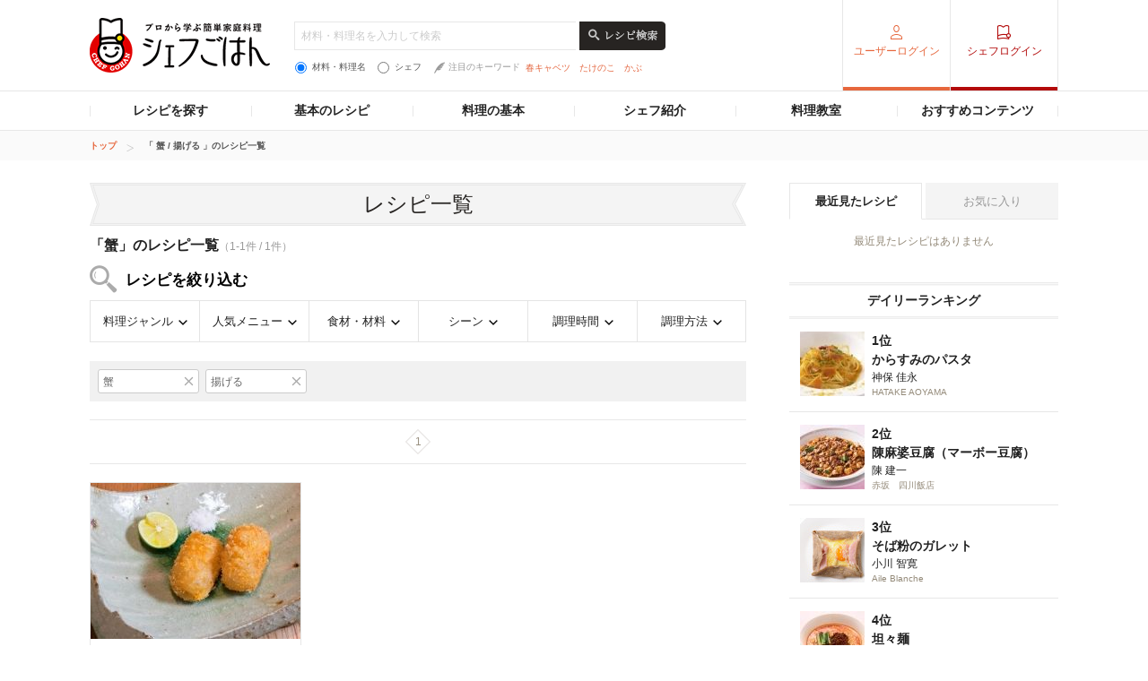

--- FILE ---
content_type: text/html; charset=utf-8
request_url: https://www.google.com/recaptcha/api2/aframe
body_size: 266
content:
<!DOCTYPE HTML><html><head><meta http-equiv="content-type" content="text/html; charset=UTF-8"></head><body><script nonce="xRwiid9hwdt_EUJETOfBRA">/** Anti-fraud and anti-abuse applications only. See google.com/recaptcha */ try{var clients={'sodar':'https://pagead2.googlesyndication.com/pagead/sodar?'};window.addEventListener("message",function(a){try{if(a.source===window.parent){var b=JSON.parse(a.data);var c=clients[b['id']];if(c){var d=document.createElement('img');d.src=c+b['params']+'&rc='+(localStorage.getItem("rc::a")?sessionStorage.getItem("rc::b"):"");window.document.body.appendChild(d);sessionStorage.setItem("rc::e",parseInt(sessionStorage.getItem("rc::e")||0)+1);localStorage.setItem("rc::h",'1768677601822');}}}catch(b){}});window.parent.postMessage("_grecaptcha_ready", "*");}catch(b){}</script></body></html>

--- FILE ---
content_type: application/javascript; charset=utf-8
request_url: https://fundingchoicesmessages.google.com/f/AGSKWxX9N-pLWqrL3ZtzTa8nzfB6pBxv631k3sCX4duYAMVcs_jCL3tamWWTgxjXxPj4sTM7qSBRpoMUvBQS1PyC6D7gLteiEVEyMZ-IapZCCSnQKt426qghYxF4pJlHwg60zoqnzLk5Vw==?fccs=W251bGwsbnVsbCxudWxsLG51bGwsbnVsbCxudWxsLFsxNzY4Njc3NjAxLDI4NDAwMDAwMF0sbnVsbCxudWxsLG51bGwsW251bGwsWzcsMTksNiwxNV0sbnVsbCxudWxsLG51bGwsbnVsbCxudWxsLG51bGwsbnVsbCxudWxsLG51bGwsM10sImh0dHBzOi8vY2hlZmdvaGFuLmduYXZpLmNvLmpwL3NlYXJjaC9mMDAwMzAwNDYvaDAzLyIsbnVsbCxbWzgsIk05bGt6VWFaRHNnIl0sWzksImVuLVVTIl0sWzE2LCJbMSwxLDFdIl0sWzE5LCIyIl0sWzE3LCJbMF0iXSxbMjQsIiJdLFsyOSwiZmFsc2UiXSxbMjgsIltudWxsLFtudWxsLDEsWzE3Njg2Nzc2MDEsMjQwNDA1MDAwXSwwXV0iXV1d
body_size: 166
content:
if (typeof __googlefc.fcKernelManager.run === 'function') {"use strict";this.default_ContributorServingResponseClientJs=this.default_ContributorServingResponseClientJs||{};(function(_){var window=this;
try{
var np=function(a){this.A=_.t(a)};_.u(np,_.J);var op=function(a){this.A=_.t(a)};_.u(op,_.J);op.prototype.getWhitelistStatus=function(){return _.F(this,2)};var pp=function(a){this.A=_.t(a)};_.u(pp,_.J);var qp=_.Zc(pp),rp=function(a,b,c){this.B=a;this.j=_.A(b,np,1);this.l=_.A(b,_.Nk,3);this.F=_.A(b,op,4);a=this.B.location.hostname;this.D=_.Dg(this.j,2)&&_.O(this.j,2)!==""?_.O(this.j,2):a;a=new _.Og(_.Ok(this.l));this.C=new _.bh(_.q.document,this.D,a);this.console=null;this.o=new _.jp(this.B,c,a)};
rp.prototype.run=function(){if(_.O(this.j,3)){var a=this.C,b=_.O(this.j,3),c=_.dh(a),d=new _.Ug;b=_.fg(d,1,b);c=_.C(c,1,b);_.hh(a,c)}else _.eh(this.C,"FCNEC");_.lp(this.o,_.A(this.l,_.Ae,1),this.l.getDefaultConsentRevocationText(),this.l.getDefaultConsentRevocationCloseText(),this.l.getDefaultConsentRevocationAttestationText(),this.D);_.mp(this.o,_.F(this.F,1),this.F.getWhitelistStatus());var e;a=(e=this.B.googlefc)==null?void 0:e.__executeManualDeployment;a!==void 0&&typeof a==="function"&&_.Qo(this.o.G,
"manualDeploymentApi")};var sp=function(){};sp.prototype.run=function(a,b,c){var d;return _.v(function(e){d=qp(b);(new rp(a,d,c)).run();return e.return({})})};_.Rk(7,new sp);
}catch(e){_._DumpException(e)}
}).call(this,this.default_ContributorServingResponseClientJs);
// Google Inc.

//# sourceURL=/_/mss/boq-content-ads-contributor/_/js/k=boq-content-ads-contributor.ContributorServingResponseClientJs.en_US.M9lkzUaZDsg.es5.O/d=1/exm=ad_blocking_detection_executable,frequency_controls_updater_executable,kernel_loader,loader_js_executable,monetization_cookie_state_migration_initialization_executable/ed=1/rs=AJlcJMzanTQvnnVdXXtZinnKRQ21NfsPog/m=cookie_refresh_executable
__googlefc.fcKernelManager.run('\x5b\x5b\x5b7,\x22\x5b\x5bnull,\\\x22gnavi.co.jp\\\x22,\\\x22AKsRol86Y83vp6T1_nNfKEltwnAGquy-3M9wq0Fn-jnm32nHXi1z_EW9KrW_W2jJoFHkmtfzDt3bXCxnNvt0sCQ8b4e8zScrmUPUeGCFa5uhtd87dw9YvwYjeLxCJ6i3KbC0BNbRRy0Rsa7my5N2uURunCe63XRLwA\\\\u003d\\\\u003d\\\x22\x5d,null,\x5b\x5bnull,null,null,\\\x22https:\/\/fundingchoicesmessages.google.com\/f\/AGSKWxUa3Kp_vU2BbuS06XHPErRNlJjNCOc27v2nuQVqTYqKA9fxWqQTL8XpbZzkcF4h4f1H6MZ9Flj15gdQ1V0FfniWipmM_5cgczbK7KCN-MB46jNsq0on1_pslmOiev-sIu9bvNAPzQ\\\\u003d\\\\u003d\\\x22\x5d,null,null,\x5bnull,null,null,\\\x22https:\/\/fundingchoicesmessages.google.com\/el\/AGSKWxXoX5Px6NwSq5eemNL6lvFDc3gcjbFC5TfAaJE4X5DzUmUms86dgaHS0cj6qmzi_Ckq_HFB1AoYgIpgdQnhb2RfzXchkIOltXepbQC4RkzVKl2G7r-NWSTZOqb_hsrAg5rBGzD1Eg\\\\u003d\\\\u003d\\\x22\x5d,null,\x5bnull,\x5b7,19,6,15\x5d,null,null,null,null,null,null,null,null,null,3\x5d\x5d,\x5b2,1\x5d\x5d\x22\x5d\x5d,\x5bnull,null,null,\x22https:\/\/fundingchoicesmessages.google.com\/f\/AGSKWxVd5WQqkwj4uuJHYacNz2NOmmQW4fkYsKWvUzj1YPvzdzruVnigImvJTtKLlclC-G6ZSKIBm5TFCBASTCP9EsMNhSV1OppI_iPYfu4Oo03NDjD6ZyIkUN4qK1FnW3MwzP7nLeNq5Q\\u003d\\u003d\x22\x5d\x5d');}

--- FILE ---
content_type: application/javascript; charset=utf-8
request_url: https://fundingchoicesmessages.google.com/f/AGSKWxVrszcBddUugAbawfLK7ZYWpc-xo5OP-jvlrby04u6JK7i8zKub3WFcqwLM5iEVDTPVC84TuQtyfl3V9egnnKpXie3SqS_t0FeEHZRuPPiEPF3-r8RYRHGMjJYR6DeRl7Q3G7pkS4JlCCJIna41-kobfN5ATc1yUjL_s8OoTDuZXmBvlN-Y9dcX4Ga-/_/googima.js/adverts._120x600-/ad_page_/kogeePopupAd.
body_size: -1289
content:
window['c8bf3d8f-e866-4357-8504-a77fbc8e0782'] = true;